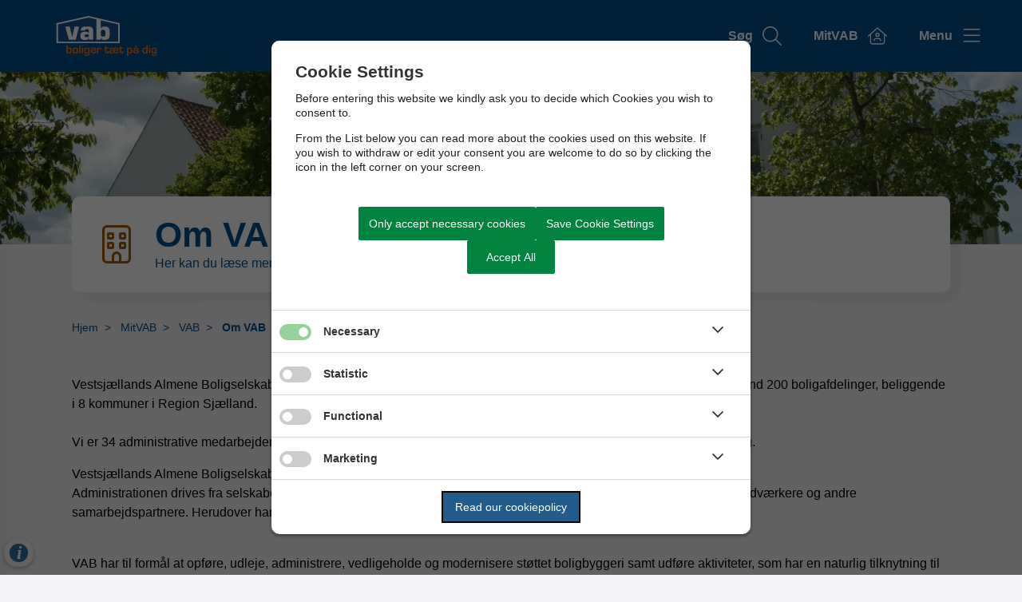

--- FILE ---
content_type: text/html; charset=utf-8
request_url: https://www.vab.dk/mitvab/vab/om-vab/
body_size: 8962
content:




<!--[if lt IE 8 ]><html class="ie7" lang="da-dk"><![endif]-->
<!--[if IE 8 ]><html class="ie8" lang="da-dk"><![endif]-->
<!--[if IE 9 ]><html class="ie9" lang="da-dk"><![endif]-->
<!--[if (gt IE 9)|!(IE)]><!-->
<!DOCTYPE html>

<html lang="da">
<head>




    <meta name="robots" content="index,follow">

    <meta http-equiv="content-type" content="text/html; charset=UTF-8">
    <meta name="viewport" content="width=device-width, initial-scale=1.0">
    <meta name="SKYPE_TOOLBAR" content="SKYPE_TOOLBAR_PARSER_COMPATIBLE">
    <title>Om VAB</title>



    <link rel="canonical" href="https://vab.dk/mitvab/vab/om-vab" onclick="trackLinkClick(event, this, 'href', 'www.vab.dk', '_self')">



        <base href="https://www.vab.dk/" onclick="trackLinkClick(event, this, 'href', 'www.vab.dk', '_self')">
        <script src="https://cookiecontrol.bleau.dk/scripts/cookieconsent.js"></script>
        <script id="cookiecontrolfunctions" src="https://cookiecontrol.bleau.dk/scripts/Cookiecontrolfunctions.js" data-cname="vab"></script>

        <meta name="title" content="Om VAB">
        <meta name="description" content="L&#xE6;s mere om VAB og historien bag">
        <meta name="pageid" content="5043a8e9-5b93-470c-8d9a-164e5b81c28e">
        <meta property="og:title" content="Om VAB">
    <meta property="og:description" content="L&#xE6;s mere om VAB og historien bag">
    <meta property="og:type" content="website">
    <meta property="og:locale" content="da-dk">
    <meta property="og:url" content="https://vab.dk/mitvab/vab/om-vab">

        <meta property="og:image" content="https://static.moliri.dk/vab/dist/images/ogimagedefault.jpg?v=102">
        <meta property="og:image:type" content="image/jpeg">
        <meta property="og:image:width" content="1200">
        <meta property="og:image:height" content="630">

    <meta name="cmspagecreated" content="2025-01-17 12.07">
    <meta name="cmspageupdated" content="2025-06-25 09.33">
    <meta name="cmspageid" content="a931a1cc-d186-499d-9156-c367ebb6b2a7">
    <meta name="cmspageactiveto" content="2225-01-16 12.49">

        <meta name="createdbyuser" content="2316">

        <meta name="responsiblepersonuser" content="2316">

    <link rel="icon" type="image/png" href="https://cdn.moliri.dk/image/moliri-public/vab/thumbnail?filename=favicon_vab.ico&folderPath=GammelHjemmeside%2fSite+Identity&width=80" onclick="trackLinkClick(event, this, 'href', 'www.vab.dk', '_self')">
    <link rel="icon" type="image/x-icon" href="https://cdn.moliri.dk/image/moliri-public/vab/thumbnail?filename=favicon_vab.ico&folderPath=GammelHjemmeside%2fSite+Identity&width=80" onclick="trackLinkClick(event, this, 'href', 'www.vab.dk', '_self')">
    <link rel="apple-touch-icon" href="https://cdn.moliri.dk/image/moliri-public/vab/thumbnail?filename=favicon_vab.ico&folderPath=GammelHjemmeside%2fSite+Identity&width=80" onclick="trackLinkClick(event, this, 'href', 'www.vab.dk', '_self')">


    <!--[if lte IE 9]>
    <script src="//html5shim.googlecode.com/svn/trunk/html5.js"></script>
    <script src="//cdnjs.cloudflare.com/ajax/libs/respond.js/1.1.0/respond.min.js"></script>
    <![endif]-->

    <script type="application/javascript">
        var BUI = BUI || {};
        BUI.user = {
        id: 0,
        iconpath:"/dist/"
        };
    </script>

    <link rel="stylesheet" href="https://cdnjs.cloudflare.com/ajax/libs/normalize/8.0.1/normalize.min.css" integrity="sha512-NhSC1YmyruXifcj/KFRWoC561YpHpc5Jtzgvbuzx5VozKpWvQ+4nXhPdFgmx8xqexRcpAglTj9sIBWINXa8x5w==" crossorigin="anonymous" onclick="trackLinkClick(event, this, 'href', 'www.vab.dk', '_self')">



        <link href="https://static.moliri.dk/moliripublic/dist/font.css?v=201" type="text/css" rel="stylesheet" onclick="trackLinkClick(event, this, 'href', 'www.vab.dk', '_self')">
        <link href="https://static.moliri.dk/moliripublic/dist/config.css?v=201" type="text/css" rel="stylesheet" onclick="trackLinkClick(event, this, 'href', 'www.vab.dk', '_self')">
        <link href="https://static.moliri.dk/moliripublic/dist/helpers.min.css?v=201" type="text/css" rel="stylesheet" onclick="trackLinkClick(event, this, 'href', 'www.vab.dk', '_self')">
        <link href="https://static.moliri.dk/vab/dist/custom.config.css?v=224" type="text/css" rel="stylesheet" onclick="trackLinkClick(event, this, 'href', 'www.vab.dk', '_self')">
    <link href="https://static.moliri.dk/moliripublic/dist/print.min.css" type="text/css" rel="stylesheet" onclick="trackLinkClick(event, this, 'href', 'www.vab.dk', '_self')">
    <link href="https://static.moliri.dk/moliripublic/dist/aspect-ratio.css" type="text/css" rel="stylesheet" onclick="trackLinkClick(event, this, 'href', 'www.vab.dk', '_self')">

    <link href="https://cdnjs.cloudflare.com/ajax/libs/animate.css/4.1.1/animate.min.css" rel="stylesheet" onclick="trackLinkClick(event, this, 'href', 'www.vab.dk', '_self')">
    <link rel="stylesheet" href="https://static.moliri.dk/moliripublic/plugins/swiper@7/swiper-bundle.min.css" onclick="trackLinkClick(event, this, 'href', 'www.vab.dk', '_self')">

    <script src="/dist/CaptchaFunctions.js" defer=""></script>


    <style>
        html {
            scroll-behavior: smooth;
        }

        body {
            width: 100%;
        }
    </style>
</head>

<body class="bleau-website underside570--body" data-mobile="False" data-device="desktop">
        <a class="wcag-skip" aria-label="Skip til hoved indholdet" style="color: var(--wcagskipTesxtColor,white) !important;background-color: var(--wcagSkipButton,blue) !important;" href="https://www.vab.dk/mitvab/vab/om-vab#hovedindhold" onclick="trackLinkClick(event, this, 'href', 'www.vab.dk', '_self')">Skip til hoved indholdet</a>


    <bui-observer>
        



<div id="breakingBanner" style="display:none"></div>


<style>
    .dropdownmenu-extra-btn{
        background-color: var(--headerDefaultSearchIconBgColor, var(--primaryColorWeb));
        --linkButtonBackground: var(--headerDefaultSearchIconBgColor, var(--primaryColorWeb));
        padding: 12px;
        border-radius: 50%;
        overflow: hidden;
    }
</style>
<bui-header openprimarynavigation="&#xC5;bn prim&#xE6;r navigation" searcharialabel="Indholdss&#xF8;gning" searchtitle="S&#xF8;g" id="header" variant="aside-menuleft" logourl="/" path="https://static.moliri.dk/" logostyle="vab" logoname="headerLogo" style="--bbaPadding: 5%;" asidecustomwidth="62vw">


            <a slot="extra-menuitem" href="https://mit.vab.dk/" target="_blank" aria-label="G&#xE5; til MitVAB siden" onclick="trackLinkClick(event, this, 'href', 'www.vab.dk', '_blank')">
                <bui-text-item class="header-item ">
                    MitVAB
                    <bui-icon slot="icon" decorative="" color="var(--headerAsideMenuItemColor,var(--primaryColorWeb))" size="1em" iconstyle="light" name="house-user"></bui-icon>
                </bui-text-item>
            </a>
        <a slot="mobile-link" href="https://mit.vab.dk/" target="_blank" aria-label="G&#xE5; til MitVAB siden" onclick="trackLinkClick(event, this, 'href', 'www.vab.dk', '_blank')">
            <bui-text-item class="header-item">
                MitVAB
                <bui-icon slot="icon" decorative="" color="var(--headerAsideMenuItemColor,var(--primaryColorWeb))" size="1em" iconstyle="light" name="house-user"></bui-icon>
            </bui-text-item>
        </a>
        <form slot="search-field" id="header-search-form">
            <bui-header-search>
                <label slot="search-label" class="visually-hidden" for="searchNavID"></label>
                <input slot="search-input" id="searchNavID" type="text" aria-label="Topmenu søgefelt" placeholder="Skriv her hvad du s&#xF8;ger...">
                <bui-web-button slot="search-btn">
                    <button aria-label="S&#xF8;g" title="S&#xF8;g fra navigation">
                        <bui-icon decorative="" color="var(--headerAsideMenuItemColor,var(--primaryColorWeb))" size="var(--headersearchIconSize, 37px)" iconstyle="light" name="magnifying-glass"></bui-icon>
                    </button>
                </bui-web-button>
            </bui-header-search>
        </form>

    <button slot="close-btn" title="Luk prim&#xE6;r navigation">
        <bui-text-item class="header-close-btn">
            Luk
            <bui-icon slot="icon" decorative="" color="var(--bbaLightedColor, #FCEAFB)" size="1em" title="Luk" iconstyle="light" name="xmark"></bui-icon>
        </bui-text-item>
    </button>
    <bui-aside-menu slot="bar" iconstyle="custom">
            <img slot="icon" src="https://static.moliri.dk/vab/dist/icons/emblem.svg" aria-hidden="true" width="100%" height="100%" alt="">
        <bui-navigation slot="navigation">
            <ul role="list">
                
                <bui-navigation-item class="primary-nav-item" role="listitem">
                    <a href="/vores-afdelinger" aria-label="Vores afdelinger" onclick="trackLinkClick(event, this, 'href', 'www.vab.dk', '_self')">Vores afdelinger</a>
                </bui-navigation-item>
                <bui-navigation-item class="primary-nav-item" role="listitem">
                    <a href="/ledige-boliger" aria-label="Ledige boliger" onclick="trackLinkClick(event, this, 'href', 'www.vab.dk', '_self')">Ledige boliger</a>
                </bui-navigation-item>
                <bui-navigation-item class="primary-nav-item" role="listitem">
                    <a href="/for-boligsoegende" aria-label="For boligs&#xF8;gende" onclick="trackLinkClick(event, this, 'href', 'www.vab.dk', '_self')">For boligs&#xF8;gende</a>
                </bui-navigation-item>
                <bui-navigation-item class="primary-nav-item" role="listitem">
                    <a href="/for-lejere" aria-label="For lejere" onclick="trackLinkClick(event, this, 'href', 'www.vab.dk', '_self')">For lejere</a>
                </bui-navigation-item>
                <bui-navigation-item class="primary-nav-item" role="listitem">
                    <a href="/nyheder" aria-label="Nyheder" onclick="trackLinkClick(event, this, 'href', 'www.vab.dk', '_self')">Nyheder</a>
                </bui-navigation-item>
                <bui-navigation-item class="primary-nav-item" role="listitem">
                    <a href="/vab" aria-label="VAB" onclick="trackLinkClick(event, this, 'href', 'www.vab.dk', '_self')">VAB</a>
                </bui-navigation-item>
                <bui-navigation-item class="primary-nav-item" role="listitem">
                    <a href="/hjaelp-til-mitvab" aria-label="Hj&#xE6;lp til MitVAB" onclick="trackLinkClick(event, this, 'href', 'www.vab.dk', '_self')">Hj&#xE6;lp til MitVAB</a>
                </bui-navigation-item>
                <bui-navigation-item class="primary-nav-item" role="listitem">
                    <a href="/vil-du-vide-mere" aria-label="Vil du vide mere" onclick="trackLinkClick(event, this, 'href', 'www.vab.dk', '_self')">Vil du vide mere</a>
                </bui-navigation-item>
                <bui-navigation-item class="primary-nav-item" role="listitem">
                    <a href="/kontakt-os" aria-label="Kontakt os" onclick="trackLinkClick(event, this, 'href', 'www.vab.dk', '_self')">Kontakt os</a>
                </bui-navigation-item>


            </ul>


        </bui-navigation>
    </bui-aside-menu>
</bui-header>
    



        

    

        

            

        <bui-hero-slim class="imageandtextheader" onlyimg="" image="https://cdn.moliri.dk/image/moliri-public/vab/thumbnail?filename=brochure-kopi.jpg&folderPath=GammelHjemmeside%2fBilleder&width=1920"></bui-hero-slim>

    <bui-base padded="" class="image-text-banner-heading" dynamicoverlapplacement="">

        <bui-icon-cta-tile class="as-header-box" style="--webiconboxDefaultBgColor:#fff; ">

                <bui-icon slot="tile-icon" decorative="" color="var(--imageTextBannerIconColor, var(--webSecondaryColor))" name="building" size="3em"></bui-icon>

                <bui-heading variant="slotted" slot="heading" style="--customHeadingColor:var(--webPrimaryColor);">
                    <h1>Om VAB</h1>
                </bui-heading>

                <bui-heading variant="slotted" slot="teaser" style="--headingColorBase:var(--webPrimaryColor)">
                    <p>Her kan du l&#xE6;se mere om VAB og om whistleblowerordning </p>
                </bui-heading>

        </bui-icon-cta-tile>
        
    </bui-base>






    <div class="content-wrapper underside570_ContentType">
        <div class="contentPage">
            


<bui-base padded="">
    <bui-breadcrumbs margin="var(--breadcrumbPadding, 2em 0 2em)" aria-label="Breadcrumb">
        <ol>

<bui-breadcrumb-item onmobile="">
                    <a href="/" target="_self" onclick="trackLinkClick(event, this, 'href', 'www.vab.dk', '_self')">Hjem</a>
                </bui-breadcrumb-item>
<bui-breadcrumb-item divider="divider" onmobile="">
                    <a href="/mitvab" target="_self" onclick="trackLinkClick(event, this, 'href', 'www.vab.dk', '_self')">MitVAB</a>
                </bui-breadcrumb-item>
<bui-breadcrumb-item divider="divider" onmobile="">
                    <a href="/mitvab/vab" target="_self" onclick="trackLinkClick(event, this, 'href', 'www.vab.dk', '_self')">VAB</a>
                </bui-breadcrumb-item>

            <bui-breadcrumb-item divider="true" active="" onmobile="">
                <a href="https://vab.dk/mitvab/vab/om-vab" target="_self" onclick="trackLinkClick(event, this, 'href', 'www.vab.dk', '_self')">Om VAB</a>
            </bui-breadcrumb-item>
        </ol>
    </bui-breadcrumbs>
</bui-base>
        </div>
    </div>

<main id="hovedindhold" class="content-wrapper underside570_ContentType" tabindex="-1">
        


<bui-container class="contentPage contentPage-wrapper contentPage_underside570">

</bui-container>

<bui-container class="contentPage contentPage_underside570">
                    

            <bui-fds class="dtf-brdtekst1652"></bui-fds>
                    

    

    <bui-base padded="">
        <bui-raw-sp>
            <p>Vestsjællands Almene Boligselskab – i daglig tale – VAB blev stiftet i 1948. VAB er et regionalt boligselskab med mere end 200 boligafdelinger, beliggende i 8 kommuner i Region Sjælland.<br> <br>Vi er 34 administrative medarbejdere og er organiseret i 4 afdelinger; udlejning, økonomi, teknik og bygge- og renovering.</p><p>Vestsjællands Almene Boligselskab er en almen boligorganisation. <br>Administrationen drives fra selskabets kontor i Jyderup. Herfra foregår al kontakt og dialog med beboere, kommuner, håndværkere og andre samarbejdspartnere. Herudover har vi filialer i Nykøbing Sj. og Dianalund med begrænset åbningstid.</p><p><br>VAB har til formål at opføre, udleje, administrere, vedligeholde og modernisere støttet boligbyggeri samt udføre aktiviteter, som har en naturlig tilknytning til boligerne og administrationen af disse.</p><p><br>VAB har siden starten i 1948 opført 5.000 boliger, fordelt på ca. 200 boligafdelinger, beliggende i 8 kommuner indenfor region Sjællands grænser. Herudover varetager VAB administrationen for en række andelsboligforeninger samt en række kommunale boligafdelinger. Den samlede administration omfatter ca. 6.000 lejemål.</p><p><br>Det er kendetegnende for VAB at næsten alle vores boliger er opført som tæt/lav byggeri, i Holbæk er det dog overvejende etagebyggeri.</p><p><br>Vi tilbyder boliger til alle grupper af befolkningen, lige fra unge til ældre samt bofællesskaber til borgere med særlige behov. Mange af vores boliger ligger i mindre bysamfund, tæt ved skov og strand, i det hele taget tæt på naturen hvor der også er ”højt til loftet”.</p><p><br>Med vores store geografiske spredning og mange typer af forskellige boliger, håber vi at VAB har boliger ”tæt på dig” og der hvor du ønsker at bo.</p><p><br>Samarbejde, kommunikation og trivsel er en forudsætning for at kunne skabe et godt bomiljø. Afdelingen er den enhed, hvor mennesker med vidt forskellig, baggrund, arbejde og forskellige interesseområder – sammen løser en række opgaver, og hvor interessen for sammenholdet og opgaverne er fælles. De skabende ideer og de nye initiativer kommer fra alle, såvel bestyrelsen som afdelingsbestyrelsen, men ikke mindst fra beboerne.</p><h2>Whistleblowerordning</h2><p>Hos VAB ønsker vi at have en åben kultur, hvor man kan stå frit frem, såfremt man oplever mistænksomme forhold om boligorganisationens aktiviteter, medarbejdere, ledelse, leverandører og lignende, som man har en begrundet mistanke om.<br><br>Ifølge "Lov om beskyttelse af whistleblowere" skal virksomheder med 50-249 ansatte etablere en ordning inden fristen den 17. december 2023. (link til loven findes under teksten)<br><br>VAB har derfor tilsluttet sig den eksterne whistleblowerordning gennem Landsbyggefonden og Kromann Reumert, hvor medarbejdere og beboerdemokrater kan indberette mistænksomme forhold.<br><br>Alle spørgsmål vedrørende whistleblowerordningen kan rettes skriftligt til Kromann Reumert på <a href="mailto:internwhistleblowerordning@kromannreumert.com" onclick="trackLinkClick(event, this, 'href', 'www.vab.dk', '_self')">internwhistleblowerordning@kromannreumert.com</a></p>
        </bui-raw-sp>
    </bui-base>


                    





                    



                    





                    

        <!-- timeline with no value-->


                    
            

    <style>
        .lickpicker-folder-accordion {
            --accordionitemBackgroundColorBase: transparent;
        }

        /*.lickpicker-folder-accordion .accordion-item-button button {
                z-index: 0;
                background-color: var(--white-color, #fff);
                }*/

        bui-accordion-item {
            --accordionitemBackgroundColorBase: white;
        }

        .folder-accordion__content {
            margin-top: 0.5em;
        }

        .folder-accordion__content-links {
            --container-bg-text-color: var(--accordionItemTextColor);
            --container-bg-color: var(--white-color, #fff);
        }

    </style>


                    

                    

                    

                                                <!-- htmlraw no value-->

                                        




                    





                    



                    



                    




                    

                    


                    

        <!-- pagepicker no value -->



                    
            

    <style>
        .lickpicker-folder-accordion {
            --accordionitemBackgroundColorBase: transparent;
        }

        /*.lickpicker-folder-accordion .accordion-item-button button {
                z-index: 0;
                background-color: var(--white-color, #fff);
                }*/

        bui-accordion-item {
            --accordionitemBackgroundColorBase: white;
        }

        .folder-accordion__content {
            margin-top: 0.5em;
        }

        .folder-accordion__content-links {
            --container-bg-text-color: var(--accordionItemTextColor);
            --container-bg-color: var(--white-color, #fff);
        }

    </style>


                    



            <bui-fds class="dtf-ikonctaboks28225"></bui-fds>
                <bui-divider class="contentpage-divider-ikonctaboks282 contentpage-divider-iconcta contentpage-divider-1 content-page-divider" nosides=""></bui-divider>
                    


                


        <bui-section-grid items="3" gap="20px" variant="col-1-mobile">

                <h2 slot="heading" center-mobile="">Lov om beskyttelse</h2>

                <bui-cta-icon-box class="center-icon">

                        <bui-icon slot="icon" iconstyle="light" color="var(--ctaiconboxTextColorBase)" name="whistle" size="100%" decorative=""></bui-icon>
                    <p slot="text" class="cta-icon-box__heading">L&#xE6;s Whistleblowerordningen</p>
                    
                        <bui-web-button slot="btn" class="moliri-outline" size="small">
                            <a href="https://www.retsinformation.dk/eli/lta/2021/1436" target="_blank" onclick="trackLinkClick(event, this, 'href', 'www.vab.dk', '_blank')">
                                Klik her</a>
                        </bui-web-button>
                </bui-cta-icon-box>
                <bui-cta-icon-box class="center-icon">

                        <bui-icon slot="icon" iconstyle="light" color="var(--ctaiconboxTextColorBase)" name="whistle" size="100%" decorative=""></bui-icon>
                    <p slot="text" class="cta-icon-box__heading">Tilg&#xE5; whistleblowerportal</p>
                    
                        <bui-web-button slot="btn" class="moliri-outline" size="small">
                            <a href="https://vestsjaellandsab.integrityline.com/setup" target="_blank" onclick="trackLinkClick(event, this, 'href', 'www.vab.dk', '_blank')">
                                Klik her</a>
                        </bui-web-button>
                </bui-cta-icon-box>
                <bui-cta-icon-box class="center-icon">

                        <bui-icon slot="icon" iconstyle="light" color="var(--ctaiconboxTextColorBase)" name="whistle" size="100%" decorative=""></bui-icon>
                    <p slot="text" class="cta-icon-box__heading">Whistleblowerpolitik</p>
                    
                        <bui-web-button slot="btn" class="moliri-outline" size="small">
                            <a href="/p/GammelHjemmeside/GDPR/whistleblowerpolitik_august_2024.pdf" target="_blank" onclick="trackLinkClick(event, this, 'href', 'www.vab.dk', '_blank')">
                                Klik her</a>
                        </bui-web-button>
                </bui-cta-icon-box>

        </bui-section-grid>




            <bui-fds class="dtf-tekstctabanner60126"></bui-fds>
                <bui-divider class="contentpage-divider-tekstctabanner601 contentpage-divider-iconcta contentpage-divider-2 content-page-divider" nosides=""></bui-divider>
                    


                

        <bui-base padded="" class="base-icon-cta-horizontal">

                <bui-section-grid>
                    <h2 slot="heading" center-mobile="">Vil du vide mere?</h2>
                </bui-section-grid>
            <bui-container gap="gap-2">
                    <bui-cta-icon-box class="horizontal">

                            <bui-icon slot="icon" decorative="" iconstyle="light" name="users" size="4em" color="var(--iconColor)"></bui-icon>

                        <div slot="text">

                                <bui-heading variant="slotted">
                                    <h3 class="cta-icon-box__heading">Se vores organisationsplan og find en medarbejder</h3>
                                </bui-heading>



                        </div>

                            <bui-web-button slot="btn" class="moliri-solid" hasicon="">
                                <a href="https://vab.dk/mitvab/vab/organisation" target="_self" aria-label="Tryk her" onclick="trackLinkClick(event, this, 'href', 'www.vab.dk', '_self')">
                                    Tryk her
                                </a>
                            </bui-web-button>

                    </bui-cta-icon-box>
            </bui-container>
        </bui-base>


                    
</bui-container>

</main>

            




    <bui-web-button class="feedback-btn-js feedback-btn">
        <bui-web-button class="moliri-solid" hasicon="">
            <a onclick="trackOnClick('https://vab.dk/bliv-medlem', '_self', 'www.vab.dk')" target="_self">
                <bui-icon decorative="" name="user-plus" class="web-button-icon" color="var(--buttonMoliriIconColor, #ffffff)" size="1.5em"></bui-icon>
                Bliv medlem
            </a>
        </bui-web-button>
    </bui-web-button>




<bui-divider class="footer-divider" nosides=""></bui-divider>




<bui-footer style="--customAnchorColor:var(--footerHeadingBase, white);" variant="column-3" nosome="">
    <div slot="column1">
        <img src="https://cdn.moliri.dk/image/moliri-public/vab/thumbnail?filename=vablogo-rene_pantone_farve.svg&folderPath=GammelHjemmeside%2fSite+Identity&width=300" class="a-svg-icon" alt="" width="150" height="100" aria-hidden="true" style="width:var(--footerLogoWidth, 93px); height:auto;">
<h3>Vestsjællands Almene Boligselskab</h3><address>Elmevej 4<br>4450 Jyderup</address><p>CVR nr. 13152128</p>    </div>
        <address slot="column1" style="font-weight:bold;" class="dynamicFooterColumnText">
                <div>Telefon: <a title="Ring til &#x2B; 45 59 25 80 00 " href="tel:&#x2B; 45 59 25 80 00 " onclick="trackLinkClick(event, this, 'href', 'www.vab.dk', '_self')">&#x2B; 45 59 25 80 00 </a></div>
                <div><a title="Email vab@vab.dk" href="mailto:vab@vab.dk" onclick="trackLinkClick(event, this, 'href', 'www.vab.dk', '_self')">vab@vab.dk</a></div>
        </address>


                <bui-heading slot="column3" variant="slotted">
                        <h2 style="margin:0 0 12px 0;color:var(--footerHeadingBase, white);font-size:18px;font-weight:bold;line-height:var(--footerLineHeight, 1.5);background-color:transparent;">Genveje</h2>
                </bui-heading>
                <div slot="column3" col3animate="" style="margin-bottom: 1em;" class="dynamicFooterColumnText">
                    <a aria-label="Vores afdelinger" href="https://vab.dk/vores-afdelinger" target="_self" onclick="trackLinkClick(event, this, 'href', 'www.vab.dk', '_self')">
                        Vores afdelinger
                    </a>
                </div>               
                <div slot="column3" col3animate="" style="margin-bottom: 1em;" class="dynamicFooterColumnText">
                    <a aria-label="&#xC5;bningstider" href="https://vab.dk/mitvab/vab/kontakt-os-2" target="_self" onclick="trackLinkClick(event, this, 'href', 'www.vab.dk', '_self')">
                        &#xC5;bningstider
                    </a>
                </div>               
                <div slot="column3" col3animate="" style="margin-bottom: 1em;" class="dynamicFooterColumnText">
                    <a aria-label="Ledige boliger" href="https://vab.dk/ledige-boliger" target="_self" onclick="trackLinkClick(event, this, 'href', 'www.vab.dk', '_self')">
                        Ledige boliger
                    </a>
                </div>               
                <div slot="column3" col3animate="" style="margin-bottom: 1em;" class="dynamicFooterColumnText">
                    <a aria-label="Relevante links" href="https://vab.dk/mitvab/for-lejere/relevante-links" target="_self" onclick="trackLinkClick(event, this, 'href', 'www.vab.dk', '_self')">
                        Relevante links
                    </a>
                </div>               
                <div slot="column3" col3animate="" style="margin-bottom: 1em;" class="dynamicFooterColumnText">
                    <a aria-label="Tilg&#xE6;ngelighedserkl&#xE6;ring" href="https://vab.dk/mitvab/for-lejere/relevante-links" target="_blank" onclick="trackLinkClick(event, this, 'href', 'www.vab.dk', '_blank')">
                        Tilg&#xE6;ngelighedserkl&#xE6;ring
                    </a>
                </div>               
                <div slot="column3" col3animate="" style="margin-bottom: 1em;" class="dynamicFooterColumnText">
                    <a aria-label="Handelsbetingelser og persondata" href="https://vab.dk/mitvab/vab/handelsbetingelser-og-persondata" target="_self" onclick="trackLinkClick(event, this, 'href', 'www.vab.dk', '_self')">
                        Handelsbetingelser og persondata
                    </a>
                </div>               
                <div slot="column3" col3animate="" style="margin-bottom: 1em;" class="dynamicFooterColumnText">
                    <a aria-label="Nyheder" href="https://vab.dk/nyheder" target="_self" onclick="trackLinkClick(event, this, 'href', 'www.vab.dk', '_self')">
                        Nyheder
                    </a>
                </div>               
</bui-footer>
    <bui-feedback-container style="--feedback-container-padding-tablet: 0; --feedback-container-padding:0;">
</bui-feedback-container>



        <div class="bgr-opacity"></div>

        <script src="https://cdn.jsdelivr.net/npm/@webcomponents/webcomponentsjs@2.5.0/webcomponents-bundle.min.js"></script>


                <script async="" id="applicationInsightsScript" data-connstring="InstrumentationKey=0668fa48-fcf6-4807-b6e3-e9ccc3dc1865;IngestionEndpoint=https://northeurope-2.in.applicationinsights.azure.com/;LiveEndpoint=https://northeurope.livediagnostics.monitor.azure.com/;ApplicationId=d8c77d1e-3015-4b58-8490-fe54ca43d5b3" src="https://moliricdn.azurewebsites.net/moliripublic/dist/AppInsightsSv.min.js"></script>


            <script type="module" crossorigin="anonymous" src="https://static.moliri.dk/moliripublic/latest/dist/module.index.js?v=201"></script>

        <script src="https://static.moliri.dk/moliripublic/dist/scroll-animation.js"></script>


                <script type="text/javascript" id="searchScript" src="https://static.moliri.dk/moliripublic/plugins/moliriSearch/moliriSearch.js" data-landingpage="https://vab.dk/soegning"></script>





        <script src="https://static.moliri.dk/moliripublic/plugins/smoothscroll/smoothscroll.js?v=201" defer=""></script>



        <script src="https://static.moliri.dk/moliripublic/plugins/filterBuilder/filterBuilder.js?v=201" defer=""></script>

        <script src="https://static.moliri.dk/moliripublic/plugins/accordion/accordion.js?v=201" defer=""></script>

        <script src="/dist/appInsightsFunctions.js?v=_Yzlhe0fNjpxRCNWCvvgK797SDzA1Dzjq6KbUN5CjAM" defer=""></script>
        <script src="/dist/heartbeat.js?v=Ch1yd8sC2XSv3lVsgYXvsEO7VN7SkkpkhwdxeiFE_4M" defer=""></script>
        <script src="/dist/scrollDepthTracking.js?v=MuSBxFNWLLbbUO92MuxF8_VExlMf8LPipzZuDEcpiw8" defer=""></script>
        
        <script src="https://static.moliri.dk/moliripublic/plugins/componentUtils.js?v=201" defer=""></script>


    </bui-observer>
</body>
</html>

--- FILE ---
content_type: text/css
request_url: https://static.moliri.dk/vab/dist/custom.config.css?v=224
body_size: 2939
content:
:root {
    --baseMaxWidth: 1100px;
    /*--mainBgColor: #ECEDF3;*/
    --mainBgColor: #F3F3F7;
    /* This is the right one */
    background-color: var(--mainBgColor);
    --headerNavHeight: 90px;
    --borderRadiusContainer: 10px;
    --borderRadiusButton: 5px;
    --borderRadiusInput: 5px;
    /*COLORS*/
    --white-color: #ffffff;
    --blackColor: #222222;
    --primaryColorWeb: #005091;
    --primaryRGB: 0, 80, 145;
    --primaryColor: var(--primaryColorWeb);
    --webPrimaryColor: var(--primaryColorWeb);
    --secondaryColorWeb: #A85A00; /* Flere farver */
    --secondaryRGB: 168, 90, 0; /* Flere farver */
    --secondaryColorWebOverlay: rgba(--secondaryRGB, .4);
    --secondaryColor: var(--secondaryColorWeb);
    --webSecondaryColor: var(--secondaryColorWeb);
    /*--tertiaryColorWeb: #89cde2;*/ /* Flere farver */
    --tertiaryColorWeb: var(--primaryColorWeb); /* Kun en farve */
    --highlightedInformationColor: #ffd001;
    --bbaLightedColor: #fff;
    --lightBgColorSecondary: rgba(var(--primaryRGB), 0.2); /*backgrund for department section + poi section*/
    --customSectionBox: var(--lightBgColorSecondary);
    --blockBaggroundColorWhenBorder: var(--primaryColorWeb); /*last bui-block bgColor in hero header overlay*/
    /* --darkGreen: #224430;
    --lightTextColor: #FCEAFB; */
    /*-------Typography-----------*/
    --buttonFontWeight: 700;
    --fontFamily: 'Roboto', sans-serif;
    font-family: var(--fontFamily);
    line-height: 1.5;
    --typographyHeadingFontWeight: bold;
    --typographyH1BigFontSize: 60px;
    --typographyH1FontSize: 44px;
    --typographyH2FontSize: 25px;
    --typographyH2ListViewFontSize: 16px;
    --typographyH3FontSize: 20px;
    --typographyH4FontSize: 18px;
    --typographyH5FontSize: 16px;
    /*--typographyH6FontSize: 14px;*/
    --typographyManchetFontSize: 24px;
    --typographyParagraphFontSize: 16px;
    /**component Colors */
    --customHeadingColor: var(--primaryColorWeb);
    --buttonMoliri: var(--primaryColorWeb);
    /*------Breadcrumb-------*/
    --breadcrumbitemTextColorActive: var(--primaryColorWeb);
    --breadcrumbitemTextColorBase: var(--primaryColorWeb);
    --breadcrumbitemDivider: var(--primaryColorWeb);
    /* header**/
    --headerAsideMenuItemColor: var(--primaryColorWeb);
    /* subpage header */
    --subpageheaderBackgroundColorBase: var(--secondaryColorWeb); /* Flere farver */
    --subpageheaderTextColorBase: var(--primaryColorWeb);
    --subpageheaderHeadingTextColorBase: var(--primaryColorWeb);
    /*------Aside navigation-------*/
    --asidemenuTextBase: var(--white-color);
    --asidemenuDivider: var(--white-color);
    /*--asidemenuTextPrimaryHover: var(--tertiaryColorWeb);*/ /* Flere farver */
    --asidemenuTextPrimaryHover: var(--white-color); /* Kun en farve */
    /*--asidemenuTextSecondaryHover: var(--tertiaryColorWeb);*/ /* Flere farver */
    --asidemenuTextSecondaryHover: var(--primaryColorWeb); /* Kun en farve */
    --asidemenuBgStyleMainPanel: var(--primaryColorWeb);
    --asidemenuBgStyleSubPanel: var(--webPrimaryColor);
    --scrollbarThumb: var(--blackColor);
    /* <bui-cta-button> */
    --ctabuttonBackgroundColor: var(--primaryColorWeb);
    /* <bui-accordion> */
    --accordionBtnBg: var(--primaryColorWeb);
    --accordionBtnText: var(--white-color);
    --accordionBtnBorder: transparent;
    /* bui-accordion-item */
    --accordionItemIconColor: var(--primaryColorWeb);
    --accordionItemTextColor: var(--primaryColorWeb);
    --accordionitemBackgroundColorBase: var(--white-color);
    /* <bui-quote>*/
    --quoteTextColor: var(--primaryColorWeb);
    --quoteCiteColor: var(--primaryColorWeb);
    /* long read **/
    --tableofcontentTitleColor: var(--primaryColorWeb);
    /*----Tidslinje----*/
    --timelinestepIconBgColor: var(--secondaryColorWeb); /* Flere farver */
    --timelinestepIconTextColor: var(--primaryColorWeb);
    --timelinestepIconActiveBgColor: var(--primaryColorWeb);
    /*--timelineLineBaseColor: var(--primaryColor);*/
    --timelineLineProcessColor: var(--primaryColorWeb);
    /* card */
    --webcardHeading: var(--primaryColorWeb);
    /*icon*/
    --iconBgColor: var(--primaryColorWeb);
    /* block **/
    --blockHighlightBaggroundColor: var(--primaryColorWeb);
    /* heading **/
    --textDataTypeColor: var(--primaryColorWeb); /** Has to be changed to slotted when changed remove this  */
    /*form*/
    --singleFormInputLabelColor: var(--primaryColorWeb);
    /*---- Default Office component ----*/
    --officeDefaultBaggroundColor: var(--primaryColorWeb);
    --officeDefaultTxtColor: var(--white-color);
    --officeDefaultIconColor: var(--white-color);
    /*------ Politiker galleri ------*/
    --personBgBlueColor: var(--primaryColorWeb);
    --personIconColor: var(--white-color);
    --personresumeBackgroundColorBase: var(--primaryColorWeb);
    --personresumeHeadingColor: var(--white-color);
    --personresumeTextColorBase: var(--white-color);
    --personDarkBlueFadedColor: var(--white-color);
    --bbaDarkBlueColor: var(--primaryColorWeb);
    --bbColorMenuBtnActive: var(--primaryColorWeb);
    --minicardBorderColor: var(--primaryColorWeb);
    --personTextColorHovered: var(--primaryColorWeb);
    /*----CTA Banner----*/
    --ctabannerBackgroundColorBase: rgba(var(--primaryRGB), .075);
    --ctabannerTextColorBase: var(--primaryColorWeb);
    --ctabannerSvgColorBase: var(--white-color);
    /*------ WCAG module ------*/
    --wcagmoduleBackgroundColorBase: var(--primaryColorWeb);
    /*------ ScrollToTop ------*/
    --scrollToTopButtonColor: var(--blackColor);
    --scrollToTopButtonBgColor: var(--white-color);
    --scrollToTopButtonColorHover: var(--white-color);
    --scrollToTopButtonBgColorHover: var(--blackColor);
    /*-----Searchbar-----*/
    --searchBarBtnColor: var(--primaryColorWeb);
    --searchBarIconColor: var(--white-color);
    --searchBarBtnHoverColor: rgba(var(--secondaryRGB), 0.4); /* Flere farver */
    --searchBarIconHoverColor: var(--primaryColorWeb);
    /*div edits*/
    --textitemHeroOvalBaseColor: var(--white-color);
    --webBannerButtonBgColor: white;
    --ctaButtonSquareIconBgColor: var(--primaryColorWeb);
    --ctaButtonSquareIconColor: var(--white-color);
    --footerLogoWidth: 180px;
    /* twin 50/50 hero - Bolig*/
    --hero-twin-min-height-default: 0;
    --hero-twin-min-height-mobile: 0;
    --hero-twin-min-height-tablet: 0;
    --hero-twin-img-padding-top: 35vh;
    /* hero slim  onlyImg variant - bolig*/
    --hero-slim-img-padding-top-default: 20vh;
    --hero-slim-img-padding-top-tablet: 30vh;
    --hero-slim-img-padding-top-desktop: var(--hero-slim-img-padding-top-tablet);
    /* webbanner fyfty fyfty - bolig*/
    --webbannerTextColorBase: var(--white-color);
    --web-banner-dynamic-bg-color: transparent;
    --web-banner-dynamic-content-box-bg: transparent;
    --web-banner-glass-efect-bg-color: rgba(var(--primaryRGB), 0.75);
    /* Div */
    --searchBarBtnHoverColor: rgba(var(--primaryRGB), 0.2);
    --webbannerDesignSvg: url( https://static.moliri.dk/vab/dist/images/full-circle.svg);
    --videoheaderMaxHeight: 500px;
    --moliripublicheaderContentBgColor: rgba(255, 255, 255, 0.6);
}

mdf-dialog.glass-effect {
    --mdf-dialog-glass-effect-bg-color: rgba(var(--primaryRGB), 0.6); /*NEW SET UP? - check contrast with opacity*/
    --buttonMoliri: var(--secondaryColor);
}
/*is this shared? - There was something about when there where even / uneven numbers might need clean up */
@media (min-width: 768px) {
    bui-grid.text-item-bg-style {
        --gridFillBaseSpace: 15em;
    }
}

@media (min-width: 992px) {
    bui-grid.text-item-bg-style {
        --gridFillBaseSpace: 15em;
    }
}

/*----CTA Banner----*/
bui-cta-banner {
    --buttonMoliriWhite: var(--primaryColorWeb);
}
/*----CTA Banner end----*/

.contentpage-divider-faciliteter900,
.contentpage-divider-faciliteter122 {
    display: none; /*er evt. ikke det samme navn på alle løsninger*/
}

.frontpage-main {
    --sectiongridHeadingTextAlign: center;
    --baseMaxWidth: 1440px;
}

.listpage-main {
    --baseMaxWidth: 1440px;
}

.base-icon-cta-horizontal {
    --baseMaxWidth: 1100px;
}

bui-quote {
    font-style: italic;
}

bui-raw-sp p a {
    color: var(--primaryColorWeb);
}

/*-----montage-white-text-----*/
bui-montage bui-raw-sp p a {
    color: var(--white-color);
    text-decoration: underline;
}

    bui-montage bui-raw-sp p a:hover {
        color: var(--white-color);
        text-decoration: none;
    }

/*-----highlight-white-text-----*/
bui-block.highlight p {
    color: var(--white-color);
}

bui-block.highlight a {
    color: var(--white-color);
}

bui-block.highlight ul li, bui-block.highlight ul li a, bui-block.highlight ul li p {
    color: var(--white-color);
}

bui-block.highlight h1,
bui-block.highlight h2,
bui-block.highlight h3,
bui-block.highlight h4,
bui-block.highlight h5,
bui-block.highlight h6 {
    color: var(--white-color);
}

bui-block.highlight ul {
    list-style: none;
}
    /*-----highlight-White-bullet-----*/
    bui-block.highlight ul li > a, bui-block.highlight ul li > p {
        color: var(--white-color);
    }

    bui-block.highlight ul li::before {
        content: "\2022";
        color: var(--white-color);
        font-weight: bold;
        display: inline-block;
        width: 1em;
        margin-left: -1em;
    }

bui-select-field label {
    color: var(--primaryColorWeb);
}

/*--- Apple automatic Tel: links ---*/
a[href^="tel"] {
    color: inherit;
    text-decoration: none;
}

/*
bui-cta-icon-box .animated-line-link {
    --ctaiconboxTextColorBase: var(--primaryColorWeb); DONT WORK - browser set a color, better way to set it?    
}*/

/*.bg-color {
    --container-bg-color: var(--primaryColorWeb);
}*/

/*Inverted version*/
bui-header {
    --bbaWhiteColor: var(--primaryColorWeb);
    --headerAsideMenuItemColor: var(--white-color);
    --asideMenuIconWidthDesktop: 150px;
    --asideMenuIconHeightDesktop: 150px;
    --asideMenuIconWidthTablet: 100px;
    --asideMenuIconHeightTablet: 100px;
    --asideMenuIconWidth: 100px;
    --asideMenuIconHeight: 100px;
}

/*---- table in footer - remove when added to normal config, just need some checks on other customers  ----*/

bui-footer [slot=heading], bui-footer caption > *, bui-opening-hours [slot=heading], bui-opening-hours caption > * {
    font-size: 18px;
    font-weight: 700;
    margin-bottom: 4px;
    margin-top: 0;
    text-align: left
}

@media (min-width: 768px) {
    bui-footer [slot=heading], bui-footer caption > *, bui-opening-hours [slot=heading], bui-opening-hours caption > * {
        margin-bottom: 12px
    }
}

bui-footer table, bui-opening-hours table {
    border-collapse: collapse;
    table-layout: fixed;
    width: 100%
}

bui-footer th, bui-opening-hours th {
    font-weight: 400;
    text-align: left
}

@media (max-width: calc(768px - 0.001px)) {
    bui-footer td, bui-opening-hours td {
        text-align: center
    }
}
/*----end-----*/


@media (min-width: 1200px) {
    bui-timeline-step[active="true"] {
        --timelinestepIconTextColor: var(--white-color);
    }
}

/*--- Ved kun en farve ---*/
bui-navigation-item a {
    background-image: linear-gradient(transparent, transparent), linear-gradient(var(--white-color), var(--white-color));
    background-size: 100% 2px, 0 2px;
    background-position: 100% 100%, 0 100%;
    background-repeat: no-repeat;
    transition: background-size .3s ease-out;
}

    bui-navigation-item a:hover {
        color: var(--white-color);
        background-size: 0 2px, 100% 2px;
    }
/*--- End ---*/

/*--- Afstande boks - Farver ---*/
.poi p, .poi .wrapper {
    color: #222222;
}
/*--- End ---*/

/*-- footer link color --*/
bui-footer a {
    color: inherit;
}
/*--- End ---*/

.light-text-heading {
    --customHeadingColor: #000;
}

.forsidenembolig577--body h1 {
    color: var(--primaryColorWeb)
}

--- FILE ---
content_type: image/svg+xml
request_url: https://www.vab.dk/staticCDN/moliri/icons/light/whistle.svg
body_size: -1622
content:
<?xml version="1.0" encoding="UTF-8"?><!DOCTYPE svg PUBLIC "-//W3C//DTD SVG 1.1//EN" "http://www.w3.org/Graphics/SVG/1.1/DTD/svg11.dtd"><svg xmlns="http://www.w3.org/2000/svg" xmlns:xlink="http://www.w3.org/1999/xlink"><symbol id="whistle" viewBox="0 0 640 512">
  <path d="M93.4 115.3C79.5 128.1 67.6 143 58 159.4c-14.8-2.8-26-15.8-26-31.4 0-17.7 14.3-32 32-32 13.2 0 24.5 7.9 29.4 19.3zM0 128c0 28.4 18.5 52.5 44.1 60.8C36.3 209.7 32 232.4 32 256c0 106 86 192 192 192 64.7 0 121.9-32 156.7-81L529 444.4c4.6 2.4 9.6 3.6 14.8 3.6h2c9 0 17.6-3.8 23.7-10.5l63.3-69.6c4.6-5.1 7.2-11.7 7.2-18.5 0-8.4-3.9-16.4-10.5-21.6l-127-100.4c-5.2-4.1-12.4-4.6-18.2-1.2L465 237.8c-10.3 6.2-23.4 5.5-33-1.7-9.7-7.3-14-19.8-10.8-31.5l6.5-24c1.7-6.2-.5-12.8-5.5-16.8l-69.8-55.2c-30-23.8-66-38.6-103.8-43.1-.6-.1-1.1-.1-1.7-.1-7.5-.9-15.2-1.4-22.9-1.4-38.8 0-74.8 11.5-105 31.2C107.8 76.5 87.4 64 64 64 28.7 64 0 92.7 0 128zm354.6 220.5c-29 40.9-76.7 67.5-130.6 67.5-88.4 0-160-71.6-160-160S135.6 96 224 96c6.5 0 12.9.4 19.1 1.1.8.1 1.6.2 2.3.2 31.7 3.9 61.9 16.5 87.2 36.4l61.5 48.7-3.8 13.8c-6.6 24.4 2.3 50.3 22.5 65.5 20 15 47.2 16.4 68.6 3.5l9.9-5.9L606 349.9 545.8 416h-2l-148.3-77.4c-14.2-7.4-31.6-3.2-40.9 9.9zM256 256a32 32 0 11-64 0 32 32 0 1164 0zm-32-64a64 64 0 100 128 64 64 0 100-128z"/>
</symbol></svg>

--- FILE ---
content_type: image/svg+xml
request_url: https://www.vab.dk/staticCDN/moliri/icons/light/users.svg
body_size: -1437
content:
<?xml version="1.0" encoding="UTF-8"?><!DOCTYPE svg PUBLIC "-//W3C//DTD SVG 1.1//EN" "http://www.w3.org/Graphics/SVG/1.1/DTD/svg11.dtd"><svg xmlns="http://www.w3.org/2000/svg" xmlns:xlink="http://www.w3.org/1999/xlink"><symbol id="users" viewBox="0 0 640 512">
  <path d="M319.9 320c57.41 0 103.1-46.56 103.1-104s-46.54-104-103.1-104c-57.41 0-103.1 46.56-103.1 104-.9 57.4 45.7 104 103.1 104zm0-176c39.68 0 71.96 32.3 71.96 72s-32.36 72-71.96 72-72-32.3-72-72 32.3-72 72-72zm50 208h-99.8C191.6 352 128 411.7 128 485.3c0 14.8 12.7 26.7 28.4 26.7h327.2c15.7 0 28.4-11.9 28.4-26.7 0-73.6-63.6-133.3-142.1-133.3zM160.2 480c3.021-53.41 51.19-96 109.1-96h100.6c58.78 0 106.9 42.59 109.1 96H160.2zM512 160c44.18 0 80-35.82 80-80S556.2 0 512 0c-44.18 0-80 35.82-80 80s35.8 80 80 80zm0-128c26.47 0 48 21.53 48 48s-21.5 48-48 48-48-21.53-48-48 21.5-48 48-48zM128 160c44.18 0 80-35.82 80-80S172.2 0 128 0C83.82 0 48 35.82 48 80s35.82 80 80 80zm0-128c26.47 0 48 21.53 48 48s-21.5 48-48 48-48-21.5-48-48 21.5-48 48-48zm433.1 160H496c-11.16 0-22.08 2.5-32.47 7.438-7.984 3.797-11.39 13.34-7.594 21.31s13.38 11.39 21.31 7.594C483.3 225.5 489.6 224 496 224h65.08c25.02 0 46.92 22.7 46.92 50.7V288c0 8.844 7.156 16 16 16s16-7.2 16-16v-13.3c0-45.6-35.4-82.7-78.9-82.7zm-398.3 36.3c7.938 3.797 17.53.375 21.31-7.594 3.797-7.969.39-17.52-7.594-21.31C166.1 194.5 155.2 192 144 192H78.92C35.41 192 0 229.1 0 274.7V288c0 8.844 7.156 16 16 16s16-7.2 16-16v-13.3c0-28 21.05-50.7 46.92-50.7H144c6.4 0 12.7 1.5 18.8 4.3z"/>
</symbol></svg>

--- FILE ---
content_type: image/svg+xml
request_url: https://static.moliri.dk/vab/dist/icons/headerLogo.svg
body_size: 2933
content:
<?xml version="1.0" encoding="UTF-8" standalone="no"?>
<svg
   xmlns:dc="http://purl.org/dc/elements/1.1/"
   xmlns:cc="http://creativecommons.org/ns#"
   xmlns:rdf="http://www.w3.org/1999/02/22-rdf-syntax-ns#"
   xmlns:svg="http://www.w3.org/2000/svg"
   xmlns="http://www.w3.org/2000/svg"
   viewBox="0 0 1477.2625 588"
   height="588"
   width="1477.2625"
   xml:space="preserve"
   version="1.1"
   id="svg2"><metadata
     id="metadata8"><rdf:RDF><cc:Work
         rdf:about=""><dc:format>image/svg+xml</dc:format><dc:type
           rdf:resource="http://purl.org/dc/dcmitype/StillImage" /></cc:Work></rdf:RDF></metadata><defs
     id="defs6" /><g
     transform="matrix(1.25,0,0,-1.25,0,588)"
     id="g10"><g
       transform="scale(0.1,0.1)"
       id="g12"><path
         id="path14"
         style="fill:#ffffff;fill-opacity:1;fill-rule:nonzero;stroke:none"
         d="M 4768.13,4479.73 3800.62,4703.99 0,3856.95 0,1498.81 l 7454.86,0 0,2358.14 -2150.27,498.41 -536.46,124.37" /><path
         id="path16"
         style="fill:#155196;fill-opacity:1;fill-rule:nonzero;stroke:none"
         d="m 3546.05,2537.16 c -124.43,0 -222.22,-20.78 -222.22,-162.97 0,-168.94 145.17,-168.94 222.22,-168.94 213.31,0 278.52,26.75 278.52,189.61 0,130.39 -112.63,142.3 -278.52,142.3" /><path
         id="path18"
         style="fill:#155196;fill-opacity:1;fill-rule:nonzero;stroke:none"
         d="m 5510,2267.52 c 216.31,0 254.8,76.97 254.8,405.96 0,260.78 -17.75,402.94 -254.8,402.94 -210.39,0 -281.46,-50.35 -281.46,-402.94 0,-302.22 11.85,-405.96 281.46,-405.96" /><path
         id="path20"
         style="fill:#155196;fill-opacity:1;fill-rule:nonzero;stroke:none"
         d="m 5228.54,4187.68 0,-960.08 23.71,0 c 82.95,201.42 245.84,239.95 432.54,239.95 426.71,0 589.62,-189.59 589.62,-663.66 l 0,-355.66 c 0,-411.77 -213.24,-571.83 -589.62,-571.83 -222.15,0 -385.18,53.37 -444.4,287.38 l -23.73,0 11.88,-269.65 -509.67,0 0,2411.69 -919.16,213.07 -3610.73,-804.74 0,-2034.1 7082.39,0 0,2034.1 -2042.83,473.53 z m -2956.09,-2293.55 -800.01,0 -429.65,1555.69 533.32,0 281.55,-1214.89 14.78,0 254.85,1214.89 527.41,0 -382.25,-1555.69 z m 2061.77,0 -509.65,0 17.73,231.21 -17.73,0 c -38.55,-213.33 -269.64,-248.94 -447.39,-248.94 -355.56,0 -563,85.98 -563,482.97 0,373.36 195.56,488.91 563,488.91 145.15,0 367.41,2.9 423.68,-174.8 l 23.71,0 0,245.93 c 0,145.24 -8.89,237.04 -231.11,237.04 -127.44,0 -207.41,-29.64 -207.41,-168.93 l -509.66,0 c 0,483.08 352.59,480.03 717.07,480.03 521.52,0 740.76,-65.17 740.76,-601.53 l 0,-971.89" /><path
         id="path22"
         style="fill:#f46f1b;fill-opacity:1;fill-rule:nonzero;stroke:none"
         d="m 1177.66,1258.3 161.29,0 0,-377.616 6.4,0 c 34.56,81.925 120.33,97.277 202.25,97.277 230.41,0 257.29,-126.723 257.29,-323.848 0,-206.093 -7.68,-363.539 -257.29,-363.539 -94.72,0 -168.97,20.481 -209.93,108.801 l -5.12,0 6.4,-101.121 -161.29,0 0,960.046 z m 161.29,-604.187 c 0,-160.011 -3.84,-240.656 161.28,-240.656 147.21,0 143.38,88.32 143.38,240.656 0,168.961 -32.01,200.965 -143.38,200.965 -139.52,0 -161.28,-57.605 -161.28,-200.965" /><path
         id="path24"
         style="fill:#f46f1b;fill-opacity:1;fill-rule:nonzero;stroke:none"
         d="m 2552.4,633.625 c 0,-259.844 -35.84,-343.051 -316.17,-343.051 -280.34,0 -316.18,83.207 -316.18,343.051 0,261.133 35.84,344.336 316.18,344.336 280.33,0 316.17,-83.203 316.17,-344.336 z m -471.06,-1.281 c 0,-179.207 11.52,-218.887 154.89,-218.887 143.36,0 154.88,39.68 154.88,218.887 0,181.769 -11.52,222.734 -154.88,222.734 -143.37,0 -154.89,-40.965 -154.89,-222.734" /><path
         id="path26"
         style="fill:#f46f1b;fill-opacity:1;fill-rule:nonzero;stroke:none"
         d="m 2689.32,298.254 161.289,0 0,960.047 -161.289,0 0,-960.047 z" /><path
         id="path28"
         style="fill:#f46f1b;fill-opacity:1;fill-rule:nonzero;stroke:none"
         d="m 3162.92,1121.33 -161.28,0 0,136.97 161.28,0 0,-136.97 z m 0,-823.076 -161.28,0 0,672.027 161.28,0 0,-672.027" /><path
         id="path30"
         style="fill:#f46f1b;fill-opacity:1;fill-rule:nonzero;stroke:none"
         d="m 3758.13,394.258 -3.84,0 c -42.25,-88.328 -128.01,-103.684 -209.93,-103.684 -230.41,0 -257.3,126.723 -257.3,323.852 0,206.094 7.69,363.535 257.3,363.535 94.72,0 168.96,-20.481 209.93,-108.801 l 5.12,0 -6.4,101.121 161.29,0 0,-670.75 C 3914.3,57.5977 3837.49,0 3591.72,0 3427.87,0 3304.98,28.1641 3315.23,229.133 l 151.04,0 c 0,-92.168 34.56,-106.25 125.45,-106.25 136.96,0 166.41,28.164 166.41,143.367 l 0,128.008 z m -309.78,259.855 c 0,-152.336 0,-240.656 143.37,-240.656 161.29,0 161.29,80.645 161.29,240.656 0,143.36 -21.77,200.965 -161.29,200.965 -111.37,0 -143.37,-32.004 -143.37,-200.965" /><path
         id="path32"
         style="fill:#f46f1b;fill-opacity:1;fill-rule:nonzero;stroke:none"
         d="m 4670.76,512.023 c 0,-211.21 -121.6,-221.449 -313.61,-221.449 -257.29,0 -309.77,81.926 -309.77,341.77 0,240.656 38.4,345.617 309.77,345.617 276.49,0 313.61,-80.637 313.61,-373.77 l -462.1,0 c 0,-144.652 3.84,-190.734 148.49,-190.734 89.61,0 152.32,-1.277 152.32,98.566 l 161.29,0 z m -161.29,194.571 c 0,138.242 -20.47,148.484 -152.32,148.484 -139.52,0 -148.49,-29.441 -148.49,-148.484 l 300.81,0" /><path
         id="path34"
         style="fill:#f46f1b;fill-opacity:1;fill-rule:nonzero;stroke:none"
         d="m 4948.5,970.281 -3.84,-88.316 6.39,0 c 32.01,74.234 101.13,95.996 179.22,95.996 142.09,0 176.64,-84.484 176.64,-211.203 l 0,-53.77 -151.05,0 0,34.563 c 0,67.851 -6.4,107.527 -81.92,107.527 -96,0 -124.16,-55.039 -121.6,-142.09 l 0,-414.734 -161.29,0 0,672.027 157.45,0" /><path
         id="path36"
         style="fill:#f46f1b;fill-opacity:1;fill-rule:nonzero;stroke:none"
         d="m 5646.07,970.281 84.48,0 0,152.329 161.29,0 0,-152.329 257.29,0 0,-122.879 -257.29,0 0,-344.343 c 1.28,-61.438 1.28,-89.602 69.12,-89.602 90.89,0 80.64,71.68 80.64,142.09 l 142.09,0 c 2.56,-203.535 -48.64,-264.973 -222.73,-264.973 -176.65,0 -230.41,40.957 -230.41,211.203 l 0,345.625 -84.48,0 0,122.879" /><path
         id="path38"
         style="fill:#f46f1b;fill-opacity:1;fill-rule:nonzero;stroke:none"
         d="m 6698.23,720.676 c 0,108.797 -8.96,147.207 -143.37,147.207 -70.4,0 -126.72,-6.406 -126.72,-93.449 l -161.28,0 c 0,195.847 134.4,203.527 288,203.527 51.21,0 204.82,3.848 229.14,-87.043 l 3.83,0 c 29.45,83.203 153.62,87.043 220.18,87.043 276.49,0 313.61,-80.637 313.61,-373.77 l -462.1,0 c 0,-144.652 3.84,-190.734 148.49,-190.734 89.6,0 152.32,-1.277 152.32,98.566 l 161.29,0 c 0,-211.21 -121.61,-221.449 -313.61,-221.449 -88.33,0 -208.65,7.68 -241.94,106.242 l -3.83,0 c -34.56,-102.402 -158.73,-106.242 -270.1,-106.242 -152.32,0 -250.89,31.996 -250.89,213.774 0,161.277 84.48,206.082 250.89,206.082 81.92,0 162.57,-1.278 200.98,-79.364 l 5.11,0 0,89.61 z M 6402.54,504.348 c 0,-94.731 38.4,-103.692 147.21,-103.692 85.76,0 148.48,7.684 148.48,103.692 0,93.433 -69.12,95.996 -148.48,95.996 -81.93,0 -147.21,0 -147.21,-95.996 z m 757.79,202.246 c 0,138.242 -20.47,148.484 -152.32,148.484 -139.53,0 -148.49,-29.441 -148.49,-148.484 l 300.81,0" /><path
         id="path40"
         style="fill:#f46f1b;fill-opacity:1;fill-rule:nonzero;stroke:none"
         d="m 7367.65,970.281 84.48,0 0,152.329 161.29,0 0,-152.329 257.29,0 0,-122.879 -257.29,0 0,-344.343 c 1.28,-61.438 1.28,-89.602 69.12,-89.602 90.89,0 80.64,71.68 80.64,142.09 l 142.09,0 c 2.56,-203.535 -48.64,-264.973 -222.73,-264.973 -176.65,0 -230.41,40.957 -230.41,211.203 l 0,345.625 -84.48,0 0,122.879" /><path
         id="path42"
         style="fill:#f46f1b;fill-opacity:1;fill-rule:nonzero;stroke:none"
         d="m 8468.43,869.16 5.12,0 c 40.96,88.32 115.2,108.801 209.93,108.801 249.61,0 257.29,-157.441 257.29,-363.535 0,-197.129 -26.88,-323.852 -257.29,-323.852 -81.93,0 -167.69,15.356 -202.25,97.278 l -6.39,0 0,-380.17622 -161.29,0 0,962.60522 161.29,0 -6.41,-101.121 z m 311.05,-254.734 c 0,152.332 3.84,240.652 -143.37,240.652 -165.12,0 -161.27,-80.644 -161.27,-240.652 0,-143.36 21.75,-200.969 161.27,-200.969 111.37,0 143.37,32 143.37,200.969" /><path
         id="path44"
         style="fill:#f46f1b;fill-opacity:1;fill-rule:nonzero;stroke:none"
         d="m 9518.04,382.734 -3.85,0 c -32,-89.597 -130.56,-92.16 -208.64,-92.16 -152.34,0 -250.9,31.996 -250.9,213.774 0,161.277 84.49,206.082 250.9,206.082 81.92,0 162.57,-1.278 200.97,-76.805 l 5.11,0 0,87.051 c 0,108.797 -8.95,147.207 -143.37,147.207 -70.4,0 -126.72,-6.406 -126.72,-93.449 l -161.29,0 c 0,195.847 134.41,203.527 288.01,203.527 215.06,0 304.66,-33.281 304.66,-258.566 l 0,-421.141 -161.29,0 6.41,84.48 z m -302.1,121.614 c 0,-94.731 38.41,-103.692 147.2,-103.692 85.77,0 148.49,7.684 148.49,103.692 0,93.433 -69.12,95.996 -148.49,95.996 -81.92,0 -147.2,0 -147.2,-95.996 z m 161.29,751.382 c 65.28,0 117.76,-52.48 117.76,-117.76 0,-64.01 -52.48,-117.76 -117.76,-117.76 -65.28,0 -117.77,53.75 -117.77,117.76 0,65.28 52.49,117.76 117.77,117.76 z m 0,-177.92 c 33.28,0 60.16,26.88 60.16,60.16 0,33.28 -26.88,60.17 -60.16,60.17 -33.28,0 -60.17,-26.89 -60.17,-60.17 0,-33.28 26.89,-60.16 60.17,-60.16" /><path
         id="path46"
         style="fill:#f46f1b;fill-opacity:1;fill-rule:nonzero;stroke:none"
         d="m 10600.9,399.375 -5.1,0 c -41,-88.32 -115.2,-108.801 -210,-108.801 -249.6,0 -257.3,157.446 -257.3,363.539 0,197.125 26.9,323.848 257.3,323.848 82,0 167.7,-15.352 202.3,-97.277 l 6.4,0 0,377.616 161.3,0 0,-960.046 -161.3,0 6.4,101.121 z m -311.1,254.738 c 0,-152.336 -3.8,-240.656 143.4,-240.656 165.1,0 158.7,80.645 158.7,240.656 0,143.36 -19.2,200.965 -158.7,200.965 -111.4,0 -143.4,-32.004 -143.4,-200.965" /><path
         id="path48"
         style="fill:#f46f1b;fill-opacity:1;fill-rule:nonzero;stroke:none"
         d="m 11066.8,1121.33 -161.3,0 0,136.97 161.3,0 0,-136.97 z m 0,-823.076 -161.3,0 0,672.027 161.3,0 0,-672.027" /><path
         id="path50"
         style="fill:#f46f1b;fill-opacity:1;fill-rule:nonzero;stroke:none"
         d="m 11662,394.258 -3.9,0 c -42.2,-88.328 -128,-103.684 -209.9,-103.684 -230.4,0 -257.3,126.723 -257.3,323.852 0,206.094 7.7,363.535 257.3,363.535 94.7,0 169,-20.481 209.9,-108.801 l 5.2,0 -6.4,101.121 161.2,0 0,-670.75 C 11818.1,57.5977 11741.3,0 11495.6,0 c -163.9,0 -286.8,28.1641 -276.5,229.133 l 151,0 c 0,-92.168 34.6,-106.25 125.5,-106.25 136.9,0 166.4,28.164 166.4,143.367 l 0,128.008 z m -309.8,259.855 c 0,-152.336 0,-240.656 143.4,-240.656 161.3,0 161.3,80.645 161.3,240.656 0,143.36 -21.8,200.965 -161.3,200.965 -111.4,0 -143.4,-32.004 -143.4,-200.965" /></g></g></svg>

--- FILE ---
content_type: image/svg+xml
request_url: https://www.vab.dk/staticCDN/moliri/icons/light/house-user.svg
body_size: -2022
content:
<?xml version="1.0" encoding="UTF-8"?><!DOCTYPE svg PUBLIC "-//W3C//DTD SVG 1.1//EN" "http://www.w3.org/Graphics/SVG/1.1/DTD/svg11.dtd"><svg xmlns="http://www.w3.org/2000/svg" xmlns:xlink="http://www.w3.org/1999/xlink"><symbol id="house-user" viewBox="0 0 576 512">
  <path d="M277.4 4c6-5.3 15.1-5.3 21.2 0l272 240c6.6 5.8 7.3 16 1.4 22.6s-16 7.3-22.6 1.4L512 235v197c0 44.2-35.8 80-80 80H144c-44.2 0-80-35.8-80-80V235l-37.4 33c-6.6 5.8-16.8 5.2-22.6-1.4s-5.2-16.8 1.4-22.6l272-240zM96 206.7V432c0 26.5 21.5 48 48 48h288c26.5 0 48-21.5 48-48V206.7L288 37.3 96 206.7zM288 256a32 32 0 100-64 32 32 0 100 64zm0-96a64 64 0 110 128 64 64 0 110-128zm-80 232v8c0 8.8-7.2 16-16 16s-16-7.2-16-16v-8c0-39.8 32.2-72 72-72h80c39.8 0 72 32.2 72 72v8c0 8.8-7.2 16-16 16s-16-7.2-16-16v-8c0-22.1-17.9-40-40-40h-80c-22.1 0-40 17.9-40 40z"/>
</symbol></svg>

--- FILE ---
content_type: image/svg+xml
request_url: https://static.moliri.dk/vab/dist/icons/emblem.svg
body_size: 2933
content:
<?xml version="1.0" encoding="UTF-8" standalone="no"?>
<svg
   xmlns:dc="http://purl.org/dc/elements/1.1/"
   xmlns:cc="http://creativecommons.org/ns#"
   xmlns:rdf="http://www.w3.org/1999/02/22-rdf-syntax-ns#"
   xmlns:svg="http://www.w3.org/2000/svg"
   xmlns="http://www.w3.org/2000/svg"
   viewBox="0 0 1477.2625 588"
   height="588"
   width="1477.2625"
   xml:space="preserve"
   version="1.1"
   id="svg2"><metadata
     id="metadata8"><rdf:RDF><cc:Work
         rdf:about=""><dc:format>image/svg+xml</dc:format><dc:type
           rdf:resource="http://purl.org/dc/dcmitype/StillImage" /></cc:Work></rdf:RDF></metadata><defs
     id="defs6" /><g
     transform="matrix(1.25,0,0,-1.25,0,588)"
     id="g10"><g
       transform="scale(0.1,0.1)"
       id="g12"><path
         id="path14"
         style="fill:#ffffff;fill-opacity:1;fill-rule:nonzero;stroke:none"
         d="M 4768.13,4479.73 3800.62,4703.99 0,3856.95 0,1498.81 l 7454.86,0 0,2358.14 -2150.27,498.41 -536.46,124.37" /><path
         id="path16"
         style="fill:#155196;fill-opacity:1;fill-rule:nonzero;stroke:none"
         d="m 3546.05,2537.16 c -124.43,0 -222.22,-20.78 -222.22,-162.97 0,-168.94 145.17,-168.94 222.22,-168.94 213.31,0 278.52,26.75 278.52,189.61 0,130.39 -112.63,142.3 -278.52,142.3" /><path
         id="path18"
         style="fill:#155196;fill-opacity:1;fill-rule:nonzero;stroke:none"
         d="m 5510,2267.52 c 216.31,0 254.8,76.97 254.8,405.96 0,260.78 -17.75,402.94 -254.8,402.94 -210.39,0 -281.46,-50.35 -281.46,-402.94 0,-302.22 11.85,-405.96 281.46,-405.96" /><path
         id="path20"
         style="fill:#155196;fill-opacity:1;fill-rule:nonzero;stroke:none"
         d="m 5228.54,4187.68 0,-960.08 23.71,0 c 82.95,201.42 245.84,239.95 432.54,239.95 426.71,0 589.62,-189.59 589.62,-663.66 l 0,-355.66 c 0,-411.77 -213.24,-571.83 -589.62,-571.83 -222.15,0 -385.18,53.37 -444.4,287.38 l -23.73,0 11.88,-269.65 -509.67,0 0,2411.69 -919.16,213.07 -3610.73,-804.74 0,-2034.1 7082.39,0 0,2034.1 -2042.83,473.53 z m -2956.09,-2293.55 -800.01,0 -429.65,1555.69 533.32,0 281.55,-1214.89 14.78,0 254.85,1214.89 527.41,0 -382.25,-1555.69 z m 2061.77,0 -509.65,0 17.73,231.21 -17.73,0 c -38.55,-213.33 -269.64,-248.94 -447.39,-248.94 -355.56,0 -563,85.98 -563,482.97 0,373.36 195.56,488.91 563,488.91 145.15,0 367.41,2.9 423.68,-174.8 l 23.71,0 0,245.93 c 0,145.24 -8.89,237.04 -231.11,237.04 -127.44,0 -207.41,-29.64 -207.41,-168.93 l -509.66,0 c 0,483.08 352.59,480.03 717.07,480.03 521.52,0 740.76,-65.17 740.76,-601.53 l 0,-971.89" /><path
         id="path22"
         style="fill:#f46f1b;fill-opacity:1;fill-rule:nonzero;stroke:none"
         d="m 1177.66,1258.3 161.29,0 0,-377.616 6.4,0 c 34.56,81.925 120.33,97.277 202.25,97.277 230.41,0 257.29,-126.723 257.29,-323.848 0,-206.093 -7.68,-363.539 -257.29,-363.539 -94.72,0 -168.97,20.481 -209.93,108.801 l -5.12,0 6.4,-101.121 -161.29,0 0,960.046 z m 161.29,-604.187 c 0,-160.011 -3.84,-240.656 161.28,-240.656 147.21,0 143.38,88.32 143.38,240.656 0,168.961 -32.01,200.965 -143.38,200.965 -139.52,0 -161.28,-57.605 -161.28,-200.965" /><path
         id="path24"
         style="fill:#f46f1b;fill-opacity:1;fill-rule:nonzero;stroke:none"
         d="m 2552.4,633.625 c 0,-259.844 -35.84,-343.051 -316.17,-343.051 -280.34,0 -316.18,83.207 -316.18,343.051 0,261.133 35.84,344.336 316.18,344.336 280.33,0 316.17,-83.203 316.17,-344.336 z m -471.06,-1.281 c 0,-179.207 11.52,-218.887 154.89,-218.887 143.36,0 154.88,39.68 154.88,218.887 0,181.769 -11.52,222.734 -154.88,222.734 -143.37,0 -154.89,-40.965 -154.89,-222.734" /><path
         id="path26"
         style="fill:#f46f1b;fill-opacity:1;fill-rule:nonzero;stroke:none"
         d="m 2689.32,298.254 161.289,0 0,960.047 -161.289,0 0,-960.047 z" /><path
         id="path28"
         style="fill:#f46f1b;fill-opacity:1;fill-rule:nonzero;stroke:none"
         d="m 3162.92,1121.33 -161.28,0 0,136.97 161.28,0 0,-136.97 z m 0,-823.076 -161.28,0 0,672.027 161.28,0 0,-672.027" /><path
         id="path30"
         style="fill:#f46f1b;fill-opacity:1;fill-rule:nonzero;stroke:none"
         d="m 3758.13,394.258 -3.84,0 c -42.25,-88.328 -128.01,-103.684 -209.93,-103.684 -230.41,0 -257.3,126.723 -257.3,323.852 0,206.094 7.69,363.535 257.3,363.535 94.72,0 168.96,-20.481 209.93,-108.801 l 5.12,0 -6.4,101.121 161.29,0 0,-670.75 C 3914.3,57.5977 3837.49,0 3591.72,0 3427.87,0 3304.98,28.1641 3315.23,229.133 l 151.04,0 c 0,-92.168 34.56,-106.25 125.45,-106.25 136.96,0 166.41,28.164 166.41,143.367 l 0,128.008 z m -309.78,259.855 c 0,-152.336 0,-240.656 143.37,-240.656 161.29,0 161.29,80.645 161.29,240.656 0,143.36 -21.77,200.965 -161.29,200.965 -111.37,0 -143.37,-32.004 -143.37,-200.965" /><path
         id="path32"
         style="fill:#f46f1b;fill-opacity:1;fill-rule:nonzero;stroke:none"
         d="m 4670.76,512.023 c 0,-211.21 -121.6,-221.449 -313.61,-221.449 -257.29,0 -309.77,81.926 -309.77,341.77 0,240.656 38.4,345.617 309.77,345.617 276.49,0 313.61,-80.637 313.61,-373.77 l -462.1,0 c 0,-144.652 3.84,-190.734 148.49,-190.734 89.61,0 152.32,-1.277 152.32,98.566 l 161.29,0 z m -161.29,194.571 c 0,138.242 -20.47,148.484 -152.32,148.484 -139.52,0 -148.49,-29.441 -148.49,-148.484 l 300.81,0" /><path
         id="path34"
         style="fill:#f46f1b;fill-opacity:1;fill-rule:nonzero;stroke:none"
         d="m 4948.5,970.281 -3.84,-88.316 6.39,0 c 32.01,74.234 101.13,95.996 179.22,95.996 142.09,0 176.64,-84.484 176.64,-211.203 l 0,-53.77 -151.05,0 0,34.563 c 0,67.851 -6.4,107.527 -81.92,107.527 -96,0 -124.16,-55.039 -121.6,-142.09 l 0,-414.734 -161.29,0 0,672.027 157.45,0" /><path
         id="path36"
         style="fill:#f46f1b;fill-opacity:1;fill-rule:nonzero;stroke:none"
         d="m 5646.07,970.281 84.48,0 0,152.329 161.29,0 0,-152.329 257.29,0 0,-122.879 -257.29,0 0,-344.343 c 1.28,-61.438 1.28,-89.602 69.12,-89.602 90.89,0 80.64,71.68 80.64,142.09 l 142.09,0 c 2.56,-203.535 -48.64,-264.973 -222.73,-264.973 -176.65,0 -230.41,40.957 -230.41,211.203 l 0,345.625 -84.48,0 0,122.879" /><path
         id="path38"
         style="fill:#f46f1b;fill-opacity:1;fill-rule:nonzero;stroke:none"
         d="m 6698.23,720.676 c 0,108.797 -8.96,147.207 -143.37,147.207 -70.4,0 -126.72,-6.406 -126.72,-93.449 l -161.28,0 c 0,195.847 134.4,203.527 288,203.527 51.21,0 204.82,3.848 229.14,-87.043 l 3.83,0 c 29.45,83.203 153.62,87.043 220.18,87.043 276.49,0 313.61,-80.637 313.61,-373.77 l -462.1,0 c 0,-144.652 3.84,-190.734 148.49,-190.734 89.6,0 152.32,-1.277 152.32,98.566 l 161.29,0 c 0,-211.21 -121.61,-221.449 -313.61,-221.449 -88.33,0 -208.65,7.68 -241.94,106.242 l -3.83,0 c -34.56,-102.402 -158.73,-106.242 -270.1,-106.242 -152.32,0 -250.89,31.996 -250.89,213.774 0,161.277 84.48,206.082 250.89,206.082 81.92,0 162.57,-1.278 200.98,-79.364 l 5.11,0 0,89.61 z M 6402.54,504.348 c 0,-94.731 38.4,-103.692 147.21,-103.692 85.76,0 148.48,7.684 148.48,103.692 0,93.433 -69.12,95.996 -148.48,95.996 -81.93,0 -147.21,0 -147.21,-95.996 z m 757.79,202.246 c 0,138.242 -20.47,148.484 -152.32,148.484 -139.53,0 -148.49,-29.441 -148.49,-148.484 l 300.81,0" /><path
         id="path40"
         style="fill:#f46f1b;fill-opacity:1;fill-rule:nonzero;stroke:none"
         d="m 7367.65,970.281 84.48,0 0,152.329 161.29,0 0,-152.329 257.29,0 0,-122.879 -257.29,0 0,-344.343 c 1.28,-61.438 1.28,-89.602 69.12,-89.602 90.89,0 80.64,71.68 80.64,142.09 l 142.09,0 c 2.56,-203.535 -48.64,-264.973 -222.73,-264.973 -176.65,0 -230.41,40.957 -230.41,211.203 l 0,345.625 -84.48,0 0,122.879" /><path
         id="path42"
         style="fill:#f46f1b;fill-opacity:1;fill-rule:nonzero;stroke:none"
         d="m 8468.43,869.16 5.12,0 c 40.96,88.32 115.2,108.801 209.93,108.801 249.61,0 257.29,-157.441 257.29,-363.535 0,-197.129 -26.88,-323.852 -257.29,-323.852 -81.93,0 -167.69,15.356 -202.25,97.278 l -6.39,0 0,-380.17622 -161.29,0 0,962.60522 161.29,0 -6.41,-101.121 z m 311.05,-254.734 c 0,152.332 3.84,240.652 -143.37,240.652 -165.12,0 -161.27,-80.644 -161.27,-240.652 0,-143.36 21.75,-200.969 161.27,-200.969 111.37,0 143.37,32 143.37,200.969" /><path
         id="path44"
         style="fill:#f46f1b;fill-opacity:1;fill-rule:nonzero;stroke:none"
         d="m 9518.04,382.734 -3.85,0 c -32,-89.597 -130.56,-92.16 -208.64,-92.16 -152.34,0 -250.9,31.996 -250.9,213.774 0,161.277 84.49,206.082 250.9,206.082 81.92,0 162.57,-1.278 200.97,-76.805 l 5.11,0 0,87.051 c 0,108.797 -8.95,147.207 -143.37,147.207 -70.4,0 -126.72,-6.406 -126.72,-93.449 l -161.29,0 c 0,195.847 134.41,203.527 288.01,203.527 215.06,0 304.66,-33.281 304.66,-258.566 l 0,-421.141 -161.29,0 6.41,84.48 z m -302.1,121.614 c 0,-94.731 38.41,-103.692 147.2,-103.692 85.77,0 148.49,7.684 148.49,103.692 0,93.433 -69.12,95.996 -148.49,95.996 -81.92,0 -147.2,0 -147.2,-95.996 z m 161.29,751.382 c 65.28,0 117.76,-52.48 117.76,-117.76 0,-64.01 -52.48,-117.76 -117.76,-117.76 -65.28,0 -117.77,53.75 -117.77,117.76 0,65.28 52.49,117.76 117.77,117.76 z m 0,-177.92 c 33.28,0 60.16,26.88 60.16,60.16 0,33.28 -26.88,60.17 -60.16,60.17 -33.28,0 -60.17,-26.89 -60.17,-60.17 0,-33.28 26.89,-60.16 60.17,-60.16" /><path
         id="path46"
         style="fill:#f46f1b;fill-opacity:1;fill-rule:nonzero;stroke:none"
         d="m 10600.9,399.375 -5.1,0 c -41,-88.32 -115.2,-108.801 -210,-108.801 -249.6,0 -257.3,157.446 -257.3,363.539 0,197.125 26.9,323.848 257.3,323.848 82,0 167.7,-15.352 202.3,-97.277 l 6.4,0 0,377.616 161.3,0 0,-960.046 -161.3,0 6.4,101.121 z m -311.1,254.738 c 0,-152.336 -3.8,-240.656 143.4,-240.656 165.1,0 158.7,80.645 158.7,240.656 0,143.36 -19.2,200.965 -158.7,200.965 -111.4,0 -143.4,-32.004 -143.4,-200.965" /><path
         id="path48"
         style="fill:#f46f1b;fill-opacity:1;fill-rule:nonzero;stroke:none"
         d="m 11066.8,1121.33 -161.3,0 0,136.97 161.3,0 0,-136.97 z m 0,-823.076 -161.3,0 0,672.027 161.3,0 0,-672.027" /><path
         id="path50"
         style="fill:#f46f1b;fill-opacity:1;fill-rule:nonzero;stroke:none"
         d="m 11662,394.258 -3.9,0 c -42.2,-88.328 -128,-103.684 -209.9,-103.684 -230.4,0 -257.3,126.723 -257.3,323.852 0,206.094 7.7,363.535 257.3,363.535 94.7,0 169,-20.481 209.9,-108.801 l 5.2,0 -6.4,101.121 161.2,0 0,-670.75 C 11818.1,57.5977 11741.3,0 11495.6,0 c -163.9,0 -286.8,28.1641 -276.5,229.133 l 151,0 c 0,-92.168 34.6,-106.25 125.5,-106.25 136.9,0 166.4,28.164 166.4,143.367 l 0,128.008 z m -309.8,259.855 c 0,-152.336 0,-240.656 143.4,-240.656 161.3,0 161.3,80.645 161.3,240.656 0,143.36 -21.8,200.965 -161.3,200.965 -111.4,0 -143.4,-32.004 -143.4,-200.965" /></g></g></svg>

--- FILE ---
content_type: image/svg+xml
request_url: https://www.vab.dk/staticCDN/moliri/icons/light/building.svg
body_size: -1798
content:
<?xml version="1.0" encoding="UTF-8"?><!DOCTYPE svg PUBLIC "-//W3C//DTD SVG 1.1//EN" "http://www.w3.org/Graphics/SVG/1.1/DTD/svg11.dtd"><svg xmlns="http://www.w3.org/2000/svg" xmlns:xlink="http://www.w3.org/1999/xlink"><symbol id="building" viewBox="0 0 384 512">
  <path d="M64 32c-17.7 0-32 14.3-32 32v384c0 17.7 14.3 32 32 32h64v-64c0-35.3 28.7-64 64-64s64 28.7 64 64v64h64c17.7 0 32-14.3 32-32V64c0-17.7-14.3-32-32-32H64zm160 384c0-17.7-14.3-32-32-32s-32 14.3-32 32v64h64v-64zm-96 96H64c-35.3 0-64-28.7-64-64V64C0 28.7 28.7 0 64 0h256c35.3 0 64 28.7 64 64v384c0 35.3-28.7 64-64 64H128zM64 120c0-13.3 10.7-24 24-24h48c13.3 0 24 10.7 24 24v48c0 13.3-10.7 24-24 24H88c-13.3 0-24-10.7-24-24v-48zm32 8v32h32v-32H96zm152-32h48c13.3 0 24 10.7 24 24v48c0 13.3-10.7 24-24 24h-48c-13.3 0-24-10.7-24-24v-48c0-13.3 10.7-24 24-24zm8 64h32v-32h-32v32zM64 248c0-13.3 10.7-24 24-24h48c13.3 0 24 10.7 24 24v48c0 13.3-10.7 24-24 24H88c-13.3 0-24-10.7-24-24v-48zm32 8v32h32v-32H96zm152-32h48c13.3 0 24 10.7 24 24v48c0 13.3-10.7 24-24 24h-48c-13.3 0-24-10.7-24-24v-48c0-13.3 10.7-24 24-24zm8 64h32v-32h-32v32z"/>
</symbol></svg>